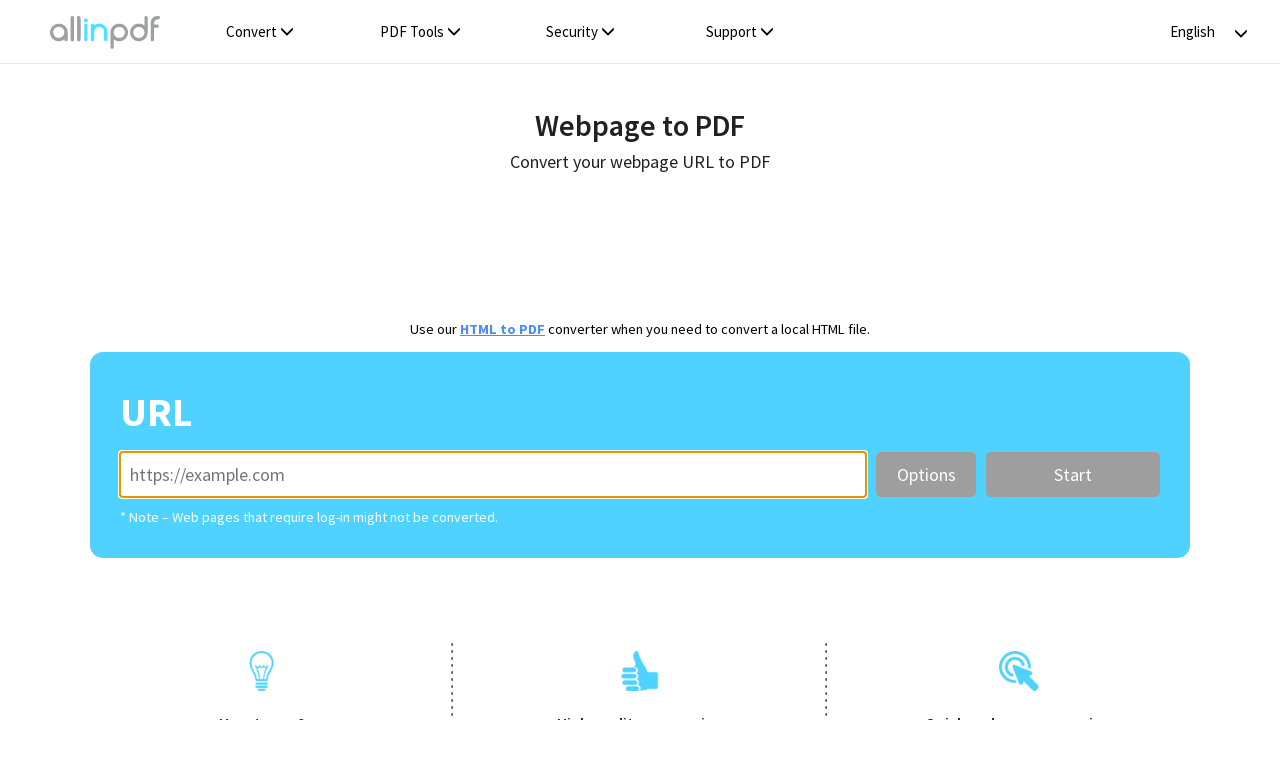

--- FILE ---
content_type: text/html; charset=utf-8
request_url: https://allinpdf.com/url-to-pdf
body_size: 7180
content:

<!DOCTYPE html>
<html id="CurrentLang" xmlns="http://www.w3.org/1999/xhtml" lang="en">
<head><meta http-equiv="Content-Type" content="text/html; charset=utf-8" /><meta name="viewport" content="user-scalable=yes, initial-scale=1.0, maximum-scale=5.0, minimum-scale=1.0, width=device-width" /><title>
	URL to PDF - Convert URL to PDF Online Free
</title><meta name="description" content="Convert webpage to PDF for free with online URL to PDF converter. Save the URL as PDF with high quality. No registration or installation is needed." /><link rel="preconnect" href="https://cdn.queuestorage.com" crossorigin="anonymous" /><link rel="preconnect" href="https://ajax.googleapis.com" crossorigin="anonymous" /><link rel="preconnect" href="https://fonts.googleapis.com" crossorigin="anonymous" /><link rel="preconnect" href="https://fonts.gstatic.com" crossorigin="anonymous" /><link rel="preconnect" href="https://pagead2.googlesyndication.com" crossorigin="anonymous" /><link rel="preconnect" href="https://www.googletagmanager.com" crossorigin="anonymous" /><link id="CurrentStyleSheet" type="text/css" rel="stylesheet" href="https://cdn.queuestorage.com/css/default-min.css?ver=1.0.1.3" /><link id="CurrentFont" type="text/css" rel="stylesheet" href="https://cdn.queuestorage.com/css/fonts.css?ver=1.0.1.15" /><link rel="apple-touch-icon" href="https://cdn.queuestorage.com/images/apple-icon.png" /><link rel="icon" type="image/png" sizes="32x32" href="https://cdn.queuestorage.com/images/favicon-32x32.png" /><link rel="icon" type="image/png" sizes="96x96" href="https://cdn.queuestorage.com/images/favicon-96x96.png" />
    <script src="https://ajax.googleapis.com/ajax/libs/jquery/3.3.1/jquery.min.js"></script><script async src="https://pagead2.googlesyndication.com/pagead/js/adsbygoogle.js"></script>
    <link href="https://fonts.googleapis.com/css?family=Source+Sans+Pro:300,400,600,700" rel="stylesheet" type="text/css" /><meta name="msvalidate.01" content="2C70FC85AD3019728C9A88F39C59CC39" /><meta name="yandex-verification" content="45db80a1125f931d" />

<script type='text/javascript' defer src='https://cdn.queuestorage.com/js/common.js?ver=1.5'></script>
<link rel="shortcut icon" href="https://cdn.queuestorage.com/images/favicon.png" />
<link rel="canonical" href="https://allinpdf.com/url-to-pdf" />
<meta http-equiv="X-UA-Compatible" content="IE=edge" />
<meta name="subject" content="URL to PDF - Convert URL to PDF Online Free" />
<meta property="og:title" content="URL to PDF - Convert URL to PDF Online Free" />
<meta property="og:type" content="website" />
<meta property="og:url" content="https://allinpdf.com/url-to-pdf" />
<meta property="og:site_name" content="URL to PDF - Convert URL to PDF Online Free" />
<meta property="og:description" content="Convert webpage to PDF for free with online URL to PDF converter. Save the URL as PDF with high quality. No registration or installation is needed." />
<meta property="og:image" content="https://allinpdf.com/images/allinpdf_log.png" />
<meta itemprop="name" content="URL to PDF - Convert URL to PDF Online Free" />
<meta itemprop="description" content="Convert webpage to PDF for free with online URL to PDF converter. Save the URL as PDF with high quality. No registration or installation is needed." />
<meta itemprop="image" content="https://allinpdf.com/images/allinpdf_log.png" />
<meta itemprop="thumbnailUrl" content="https://allinpdf.com/images/allinpdf_log.png" />
<meta itemprop="url" content="https://allinpdf.com/url-to-pdf" />
<meta itemprop="publisher" content="allinpdf.com" />
<meta itemprop="inLanguage" content="en" />
<meta itemprop="datePublished" content="2023-11-18" />
<meta http-equiv="content-language" content="en" />
<meta name="author" content="allinpdf.com" />
<meta name="classification" content="Online PDF Tools" />
<meta name="author-date(date)" content="2023-11-18" />
<meta name="wmail-verification" content="eaf298f61a053a7d2d45cc2945683f8f" />
</head>
<body>
    <form method="post" action="./url-to-pdf" id="form1">
<div class="aspNetHidden">
<input type="hidden" name="__EVENTTARGET" id="__EVENTTARGET" value="" />
<input type="hidden" name="__EVENTARGUMENT" id="__EVENTARGUMENT" value="" />
<input type="hidden" name="__LASTFOCUS" id="__LASTFOCUS" value="" />
<input type="hidden" name="__VIEWSTATE" id="__VIEWSTATE" value="y/9Euv85Sigr3cCCHTjkwSRuDCBGJ26Z34C4mRFB6vbJjLesc2QER0gzcKzkftYv+lcbfjo8Iml6WbZTByEzTu2QaxqgBpVUCoduBJTc1IDSC/ZLN1vFUiCVuyj3mkONPupogOM+8wXPWhuEdrue6xI5rpPIis6n5HGG1Ogccw1Qjvf/8R3EE6G9O5Gq2HpW2t+U/ke0hMNKk3MqvMcHfgRiakSiIvre9UI6C6DjiETocOI4QizBHwwYZG7rf5SzTr5KDKR3gcN2f3sYpdLsHk9PT+7jKbY2W3282508qNb9sL2LqeKvZuNlkN0eZYPVIF3akUP776koiJiA9/NVHfgi5nWGkoFt3VXb3lF8B8rnxOyONrk5K28Ps+C3SpxsxrAIKoLCQ7gKkI2+4QCSQ/64gQJ06IZApvojsK3oV3C9fI5u1jVej72KzfB0G5SIk9FANDaO/ScoUe+U+dY5MonGiQCErqiFdOZDv07ixVQ0n5ViiGK9kC1l7+wO6bBaIiJwvA7cVLCI+0KxRTD1yfvfVKGVsrolRfc77v56JTI/g0yvoZTNOyYW26Es7RSZ7t8da1sPhbqFZuKBwsDUuRX+DXtr0yoB+kR5bm6TUfo=" />
</div>

<script type="text/javascript">
//<![CDATA[
var theForm = document.forms['form1'];
if (!theForm) {
    theForm = document.form1;
}
function __doPostBack(eventTarget, eventArgument) {
    if (!theForm.onsubmit || (theForm.onsubmit() != false)) {
        theForm.__EVENTTARGET.value = eventTarget;
        theForm.__EVENTARGUMENT.value = eventArgument;
        theForm.submit();
    }
}
//]]>
</script>


<div class="aspNetHidden">

	<input type="hidden" name="__VIEWSTATEGENERATOR" id="__VIEWSTATEGENERATOR" value="867C6A5D" />
	<input type="hidden" name="__EVENTVALIDATION" id="__EVENTVALIDATION" value="zrLpHCFtOBouWwaqVaiHDiNmuZ6vd3Vko0j7qxXem+FMUEbI5MSpL8PUJ3WbcGkfJ8L00Zua4CM/vaQ2mD64YphNs1QhCB0y+ed2D8K0HoLI9fiJEyovNP1PwdRdRGZ/KE70D5QnqD33SwUfhK3ZdlzQ4/rtz88wD2tTnDwgEWwXqWiTom1Q+3I/1QCzwBZ3O2Img+4sA/xMH5+jROg982lZWtQyJPtl/Vx6z1DY71LmAoAVnmC3jLmtJbYvlU1R/8wdk3FstI34GaLx35uWw7oFEjU6SY4NccK5P4ONQ54FmCmYX6X/jOoXaap3ZMCbwjxUprtUgx1PY+ZlUYzWUBisJIJ5XNZ7JcmZ4rUfqN/kNNhiu0z1EBMRS6CgOF8MMOLtyhICz0gqJX43JBCIjg==" />
</div><div>
    <div id="wrap">
        
<div id="header">
    <input id="nav-toggle" type="checkbox" value="1"><div class="header_wrap"><a href="/intro" class="logo"><img src="https://cdn.queuestorage.com/images/logo.svg" alt="Allinpdf Logo" height="45" width="150" /></a>
        <label class="nav-toggle-icon" for="nav-toggle"></label>
        <ul id="nav"><li><h6>Convert <span class="glyphicon glyphicon-menu-down"></span></h6><div class="nav1"><ul><li><a href="/pdf-reader">PDF Reader</a></li><li><a href="/doc-viewer">Document Viewer</a></li><li><a href="/dwg-viewer">DWG Viewer</a></li><li><a href="/url-to-pdf">Webpage to PDF</a></li><li><a href="/pdf-converter">PDF Converter</a></li><li><a href="/word-to-pdf">Word to PDF</a></li><li><a href="/pdf-to-word">PDF to Word</a></li><li><a href="/ppt-to-pdf">PPT to PDF</a></li><li><a href="/pdf-to-ppt">PDF to PPT</a></li><li><a href="/excel-to-pdf">Excel to PDF</a></li><li><a href="/hwp-to-pdf">HWP to PDF</a></li><li><a href="/image-converter">Image Converter</a></li><li><a href="/jpg-to-pdf">JPG to PDF</a></li><li><a href="/pdf-to-jpg">PDF to JPG</a></li><li><a href="/png-to-pdf">PNG to PDF</a></li><li><a href="/gif-to-pdf">GIF to PDF</a></li><li><a href="/tiff-to-pdf">TIFF to PDF</a></li><li><a href="/bmp-to-pdf">BMP to PDF</a></li><li><a href="/ai-to-pdf">AI to PDF</a></li><li><a href="/dwg-to-pdf">DWG to PDF</a></li><li><a href="/xps-to-pdf">XPS to PDF</a></li><li><a href="/html-to-pdf">HTML to PDF</a></li><li><a href="/djvu-to-pdf">DJVU to PDF</a></li></ul></div></li><li><h6>PDF Tools <span class="glyphicon glyphicon-menu-down"></span></h6><div class="nav2"><ul><li><a href="/merge-pdf">Merge PDF</a></li><li><a href="/split-pdf">Split PDF</a></li><li><a href="/rotate-pdf">Rotate PDF</a></li><li><a href="/compress-pdf">Compress PDF</a></li></ul></div></li><li><h6>Security <span class="glyphicon glyphicon-menu-down"></span></h6><div class="nav3"><ul><li><a href="/unlock-pdf">Unlock PDF</a></li><li><a href="/protect-pdf">Protect PDF</a></li></ul></div></li><li><h6>Support <span class="glyphicon glyphicon-menu-down"></span></h6><div class="nav4"><ul><li><a href="/support/support">Support</a></li><li><a href="/support/contact">Contact us</a></li><li><a href="/support/donation">Donation</a></li></ul></div></li></ul>
        <p class="lang"><select name="ctl00$ContentPlaceHolder1$menu$lang$Languge_Selector" onchange="javascript:setTimeout(&#39;__doPostBack(\&#39;ctl00$ContentPlaceHolder1$menu$lang$Languge_Selector\&#39;,\&#39;\&#39;)&#39;, 0)" id="ContentPlaceHolder1_menu_lang_Languge_Selector">
	<option selected="selected" value="en">English</option>
	<option value="de">Deutsch</option>
	<option value="fr">Fran&#231;ais</option>
	<option value="es">espa&#241;ol</option>
	<option value="ru">Русский</option>
	<option value="ko">한국어</option>
	<option value="ja">日本語</option>
	<option value="zh">简体中文</option>

</select></p>
    </div>
</div>
        <div id="container">
            <h1 class="sub_tit">Webpage to PDF</h1><h2 class="sub_stit">Convert your webpage URL to PDF</h2>
            <div class="ad_wrap">


    <!-- Main Responsive -->


    <ins class="adsbygoogle"
        style="display: inline-block;min-width:400px;max-width:970px;width:100%;height:90px"
        data-ad-client="ca-pub-6379047670856821"
        data-ad-slot="9313848791"></ins>    
    <script>
        (adsbygoogle = window.adsbygoogle || []).push({});
    </script>
</div>
            <div style="text-align: center"><p class="pt30">Use our <a style="color: #4a8cfb; font-weight: bold; text-decoration: underline;" href="https://webtopdf.com/html-to-pdf">HTML to PDF</a> converter when you need to convert a local HTML file.</p></div>
            <!-- Notice -->
            <div id="info_pan" class="pdf_wrap bg_blue" style="padding: 15px 15px 15px 15px; display: none">
                <div class="unlock_text" style="text-align: center; width: 30%; padding: 0px 0px 0px 0px;"><span class="icon_Info_White"></span></div>
                <div class="unlock_con" style="text-align: left;"><h3 style="color: #000000;">Notice</h3><h5 id="MsgPanel" style="color: #727272; text-align: left"></h5><input type="submit" name="ctl00$ContentPlaceHolder1$m_btnStartOver" value="" id="ContentPlaceHolder1_m_btnStartOver" class="btn_info_gray" style="color:White;background-color:#898989;border-style:None;width:170px;" /></div>
            </div>
            <!-- Notice -->
            <div id="limited_pan" class="pdf_wrap bg_blue" style="padding: 15px 15px 15px 15px; display: none">
                <div class="unlock_text" style="text-align: center; width: 30%; padding: 0px 0px 0px 0px;"><span class="icon_Limited_Wait"></span><h4>The service is available in</h4><h3 id="remainTime"></h3></div>
                <div class="unlock_con" style="text-align: left;"><h3 style="color: #000000;">Notice</h3><h5 style="color: #727272; text-align: left">Please understand that Allinpdf set a use limit to 60 times within an hour per user, in order to ensure stable services for massive general users and to prevent its resources from being dominated by a few excessive users.<br/>This condition could be changed.</h5><input type="submit" name="ctl00$ContentPlaceHolder1$m_btnHelp" value="" id="ContentPlaceHolder1_m_btnHelp" class="btn_info_gray" style="color:White;background-color:#898989;border-style:None;width:170px;" /></div>
            </div>

            <div id="url_pan" class="pdf_wrap bg_blue tal">
                <h3>URL</h3>
                <ul class="url_con">
                    <li><div onkeypress="javascript:return WebForm_FireDefaultButton(event, &#39;ContentPlaceHolder1_btnTemp&#39;)">
	<input name="ctl00$ContentPlaceHolder1$m_LableUrl" type="text" id="ContentPlaceHolder1_m_LableUrl" placeholder="https://example.com" /><input type="submit" name="ctl00$ContentPlaceHolder1$btnTemp" value="" onclick="return m_btnStartUrlConvert_clientClick();" id="ContentPlaceHolder1_btnTemp" style="display: none" />
</div></li>
                    <li style="padding-left: 10px"><button class="btn_gray_options" onclick="location.href='https://webtopdf.com'" type="button" id="options">Options</button></li><li><input type="submit" name="ctl00$ContentPlaceHolder1$m_btnStartUrlConvert" value="Start" onclick="return m_btnStartUrlConvert_clientClick();" id="ContentPlaceHolder1_m_btnStartUrlConvert" class="btn_gray" style="border-style:None;" /></li>
                </ul>                
                <div class="url_txt"><p class="url_notice">* Note – Web pages that require log-in might not be converted.</p></div>
            </div>
            
            <script type="text/javascript">
                jQuery(window).on('load', function () {
                    document.getElementById('ContentPlaceHolder1_m_btnStartUrlConvert').value = "Start";                    
                    document.getElementById('ContentPlaceHolder1_m_btnHelp').value = "Help";
                    document.getElementById('ContentPlaceHolder1_m_btnStartOver').value = "Start over";
                    $('#url_pan').show();
                    $('#info_pan').hide();
                });
                $(document).ready(function () { document.getElementById('ContentPlaceHolder1_m_LableUrl').focus(); })
                function m_btnStartUrlConvert_clientClick() {
                    var strUrl = document.getElementById('ContentPlaceHolder1_m_LableUrl').value;
                    strUrl = strUrl.toUpperCase();
                    var n = strUrl.indexOf("HTTP");

                    if (-1 == n) {
                        $('#url_pan').hide();
                        document.getElementById("MsgPanel").innerHTML = "The URL you entered is not supported.<br/>Please make sure the URL is in normal and try it again.";
                        $('#info_pan').show();
                        return false;
                    }
                    else {
                        return true;
                    }
                }
            </script>
            
<ul class="guide_wrap gp1">
    <li class="g1"><h3><span class="icon icon_blue7"></span>How to use?</h3><dl><dd>Allinpdf will convert the web page to the file format you choose once you type the URL in the input box
above and choose the file format to be convereted to. You can download the converted file.</dd></dl></li>
    <li class="g2"><h3><span class="icon icon_blue8"></span>High quality conversion</h3><dl><dd>Our service can convert any webpage URL to the perfect PDF format while keeping it intact. Are there any online web page conversion services such as Allinpdf that offer such high conversion quality?</dd></dl></li>
    <li class="g3"><h3><span class="icon icon_blue9"></span>Quick and easy conversion</h3><dl><dd>It takes just a few clicks. You'll get the result within seconds in a normal Internet network condition.</dd></dl></li></ul>
<ul class="guide_line"><li class="gl1"><span></span></li><li class="gl2"><span></span></li><li class="gl3"><span></span></li></ul>
<ul class="guide_wrap gp2"><li class="g1"><h3><span class="icon icon_blue4"></span>Safe online conversion</h3><dl><dd>Uploaded files and data are automatically and immediately deleted after using the service.
Converted files are deleted automatically by the system in 30 minutes after conversion.
No one has access to the files, and it remains no trace of the work once deleted.
Allinpdf provides a secured service through SSL-based encrypted file transfer.</dd></dl></li><li class="g2"><h3><span class="icon icon_blue5"></span>Supporting all operating systems</h3><dl><dd>Allinpdf is a web application served through a web browser. Allinpdf supports all types of browsers, including IE, Chrome, Safari, FireFox and Opera. Allinpdf works for any operating system you use - Windows, Linux or iOS.</dd></dl></li><li class="g3"><h3><span class="icon icon_blue6"></span>Conserving your PC's resources</h3><dl><dd>You can use the free conversion service anywhere with an internet connection. The Allinpdf service works perfectly in the cloud. All conversions are done in the cloud itself, so you don't consume resources on your computer. No installation (e.g. ActiveX) is needed.</dd></dl></li></ul>
        </div>
    </div>
</div><div id="footer"><ul><li><a class="intro_footer_text" href="/support/help">Help</a></li><li><a class="intro_footer_text" href="/support/about">About</a></li><li><a class="intro_footer_text" rel="nofollow" href="https://medium.com/@Allinpdf">Blog</a></li><li class="last"><a class="intro_footer_text" href="/support/sitemap">Sitemap</a></li></ul><div class="address"><ul><li><a class="intro_footer_text" href="/kr/">© 2025 Allinpdf</a></li><li class="last"><a class="intro_footer_text">TeamCore Lab</a></li></ul></div></div>
<script src="/WebResource.axd?d=pynGkmcFUV13He1Qd6_TZIi-1Ohsv_UvTm5tIof6UWM1oU3oaBKuilHADzomsemELXA0gLCPaeM8uTQ7UhghHg2&amp;t=637322279740000000" type="text/javascript"></script>
</form>
    <script type="application/ld+json">{"@context": "http://schema.org","@type": "WebApplication","datePublished": "2023-11-18","url": "https://allinpdf.com/url-to-pdf","image":"https://allinpdf.com/icon.png","sameAs": ["https://plus.google.com/u/0/101880169357248465205", "https://www.youtube.com/channel/UCnIEX5FrQv3gHyOdSmFko7g"],"name": "URL to PDF - Convert URL to PDF Online Free","description": "","applicationCategory": "BusinessApplication","applicationSuite": "Allinpdf","operatingSystem": "All","offers":{"@type": "Offer","priceCurrency": "USD","price": "0.0"}}</script>
    <script async src="https://www.googletagmanager.com/gtag/js?id=G-C63SK2RYCT"></script><script>window.dataLayer = window.dataLayer || []; function gtag() { dataLayer.push(arguments); } gtag('js', new Date()); gtag('config', 'G-C63SK2RYCT');</script>
</body>
</html>

--- FILE ---
content_type: text/html; charset=utf-8
request_url: https://www.google.com/recaptcha/api2/aframe
body_size: 147
content:
<!DOCTYPE HTML><html><head><meta http-equiv="content-type" content="text/html; charset=UTF-8"></head><body><script nonce="S4Ixae71phVgt4Ko78xM_Q">/** Anti-fraud and anti-abuse applications only. See google.com/recaptcha */ try{var clients={'sodar':'https://pagead2.googlesyndication.com/pagead/sodar?'};window.addEventListener("message",function(a){try{if(a.source===window.parent){var b=JSON.parse(a.data);var c=clients[b['id']];if(c){var d=document.createElement('img');d.src=c+b['params']+'&rc='+(localStorage.getItem("rc::a")?sessionStorage.getItem("rc::b"):"");window.document.body.appendChild(d);sessionStorage.setItem("rc::e",parseInt(sessionStorage.getItem("rc::e")||0)+1);localStorage.setItem("rc::h",'1762074947123');}}}catch(b){}});window.parent.postMessage("_grecaptcha_ready", "*");}catch(b){}</script></body></html>

--- FILE ---
content_type: text/css
request_url: https://cdn.queuestorage.com/css/default-min.css?ver=1.0.1.3
body_size: 5503
content:
@charset "utf-8";body,h1,h2,h3,h4,h5,h6{margin:0;padding:0}#wrap,.lang{position:relative}#nav,body{-webkit-font-smoothing:antialiased}#nav h6,.lang select{font-weight:400;font-size:15px}#nav h6,.intro_txt,.viewer .header_wrap{text-align:center}#header,#nav div{left:0;background:#fff;width:100%}.file_select .first:after,.file_select .last:before{background:url('/images/icon_arrow.png') 50%/40% no-repeat}.icon,.unlock_con .icon{-moz-transform-origin:0 0}:lang(zh){font-family:"Source Sans Pro",Helvetica,Arial,"Microsoft Yahei","微软雅黑",STXihei,"华文细黑",sans-serif}:lang(ko){font-family:"Source Sans Pro",Helvetica,Arial,"Malgun Gothic","맑은 고딕",Dotum,sans-serif}:lang(ja){font-family:"Source Sans Pro",Helvetica,Arial,Meiryo,"MS PGothic","Hiragino Kaku Gothic Pro",Osaka,sans-serif}:lang(de),:lang(en),:lang(es),:lang(fr),:lang(ru){font-family:"Source Sans Pro",Helvetica,Arial,sans-serif}.lang:before,.nav-toggle-icon{font-family:'Glyphicons Halflings'}*,:after,:before{-webkit-box-sizing:border-box;-moz-box-sizing:border-box;box-sizing:border-box}body{overflow-x:hidden}a,body,button,dd,div,dl,dt,h1,h2,h3,h4,h5,h6,input,li,ol,p,select,span,td,textarea,th,ul{line-height:1.5;color:#000;font-style:normal;font-size:.9rem}dd,dl,dt,li,ol,p,ul{list-style:none;margin:0;padding:0}a{text-decoration:none}h3{font-size:33px}h4{font-size:21px}select{-webkit-appearance:none;-moz-appearance:none;appearance:none;border:0;padding:5px 20px 5px 5px;font-size:medium;font-weight:700}select::-ms-expand{display:none}.copur{color:#785be7}.bg_gray{background-color:#bfc2c2}.bg_blue,.inv19,.inv4,.inv5,.inv6,.inv7,.inv8{background-color:#4fd2ff}.bg_green,.inv13,.inv14,.inv15,.inv16{background-color:#86d203}.bg_light_gray{background-color:#cecfcf}.bg_dark_gray{background-color:#b5b7b6}.bg_purple{background-color:#6c51e3}.bg_orange{background-color:#ffad00}.pt10{padding-top:0!important}.pt20{padding-top:20px}.pt30{padding-top:30px}.pt50{padding-top:50px}.pb0{padding-bottom:0!important}.pb10{padding-bottom:10px!important}.p15{padding:15px!important}.p20{padding:20px!important}.tal{text-align:left!important}#wrap{width:100%;min-width:360px;margin:63px auto 0}#container{margin:0 auto;width:100%;max-width:1100px;padding:40px 0 60px}#header{position:fixed;top:0;border-bottom:1px solid #e7e7e7;z-index:100}.header_wrap{width:100%;max-width:1440px;padding:0 30px;margin:0 auto}#footer:after,.header_wrap:after,.intro_nav:after,.pdf_wrap_ex:after,pdf_wrap:after{display:block;clear:both;visibility:hidden;content:""}.lang{float:right;margin-top:16px}#footer li,#nav,#nav li,.logo{float:left}.lang:before{content:"\e259";display:block;position:absolute;top:6px;right:2px}.lang select{position:absolute;top:0;right:0;z-index:2;background:0 0}.file_select dt span,.intro_nav a{background-repeat:no-repeat;background-position:50%}.logo{display:block;padding-top:16px;padding-bottom:8px}#nav div,#nav-toggle,.viewer #nav,.viewer #nav div span,.viewer #nav h6,.viewer #nav h6 span,.viewer .lang,.viewer .nav{display:none}.logo img{height:33px}.nav-toggle-icon{display:none;background:#4fd2ff;border-radius:50%;width:50px;height:50px;cursor:pointer;color:#fff;font-size:24px;position:absolute;top:8px;left:15px}#nav div a,.intro_nav a,.pdf_wrap,.pdf_wrap_line,.viewer #nav div{position:relative}.nav-toggle-icon:after{width:100%;height:100%;line-height:50px}#nav{display:block}#nav h6{min-width:160px;cursor:pointer;line-height:63px;color:#000}#nav li.on div{display:block;border-top:1px solid #e9e9e9;padding:15px 0}#nav li.on .glyphicon:before{content:"\e260"}#nav li div li{padding:8px 0}#nav li:first-child div a:hover,#nav li:first-child.on h6,#nav li:first-child.on h6 span{color:#4fafff}#nav li:first-child div li{width:170px}#nav li:nth-child(2) div a:hover,#nav li:nth-child(2).on h6,#nav li:nth-child(2).on h6 span{color:#68a203}#nav li:nth-child(2) div li,#nav li:nth-child(3) div li,#nav li:nth-child(4) div li{padding:8px 20px}#nav li:nth-child(3) div a:hover,#nav li:nth-child(3).on h6,#nav li:nth-child(3).on h6 span{color:#6a5ce7}#nav li:nth-child(4) div a:hover,#nav li:nth-child(4).on h6,#nav li:nth-child(4).on h6 span{color:#f09300}#nav div{position:absolute;top:85%;box-shadow:0 5px 5px rgba(0,0,0,.1)}#nav div ul{width:100%;max-width:972px;margin:0 auto}#nav div a{display:inline-block;font-size:15px}#nav div a:hover:after{content:"";display:block;width:100%;height:2px;position:absolute;bottom:-3px;left:0}#nav li:first-child div a:hover:after{background:#4fafff}#nav li:nth-child(2) div a:hover:after{background:#68a203}#nav li:nth-child(3) div a:hover:after{background:#6a5ce7}#nav li:nth-child(4) div a:hover:after{background:#f09300}#nav .nav2 li:first-child{margin-left:140px}#nav .nav3 li:first-child{margin-left:310px}#nav .nav4 li:first-child{margin-left:500px}.viewer #header{padding:15px 20px 10px}.viewer .logo{float:none;padding:0}.viewer #nav div ul{max-width:97%}.viewer .nav-toggle-icon{display:block}.viewer .nav-toggle-icon:after{content:"\e236";display:block}.viewer #nav-toggle:checked+.header_wrap .nav-toggle-icon:after{content:"\e014"}.viewer #nav-toggle:checked+.header_wrap #nav{display:block;position:absolute;top:90%;left:0;width:100%;background:#fff;box-shadow:0 20px 34px -22px rgba(0,0,0,.7)}.viewer #nav li{float:none}.viewer #nav div{display:block;box-shadow:none}.viewer #nav div li{display:block;padding:10px;border-top:1px solid #ddd}.viewer #nav div a{text-align:left;font-size:16px}.viewer #nav .nav1 li:first-child{margin-left:0;border-top:0}.down_con a:first-child,.msg_con a:first-child,.msg_con_ex a:first-child,.viewer #nav .nav2 li:first-child,.viewer #nav .nav3 li:first-child,.viewer #nav .nav4 li:first-child{margin-left:0}#footer{font-weight:700;padding:30px 0;width:100%;max-width:596px;margin:0 auto}#footer li:after{content:"|";color:#4fd2ff;padding:0 15px}#footer .last:after{content:"";padding:0}.address{float:right}.intro_txt{font-size:19px;font-weight:300;color:#212121}.intro_footer_text,.intro_stit{font-weight:400;text-align:center}.intro_tit{font-size:55px;text-align:center}.intro_stit{font-size:30px}.intro_footer_text{font-size:16px;color:#585858}.intro_nav{padding:40px 0 80px;text-align:center}.intro_nav a{display:inline-block;width:150px;height:150px;border-radius:50%;overflow:hidden;background-size:55%;-webkit-transform:scale(.95);-moz-transform:scale(.95);-ms-transform:scale(.95);-o-transform:scale(.95);-webkit-transition-duration:.5s;-moz-transition-duration:.5s;-ms-transition-duration:.5s;-o-transition-duration:.5s}.intro_nav a:hover{-webkit-transform:scale(1);-moz-transform:scale(1);-ms-transform:scale(1);-o-transform:scale(1)}.intro_nav h2{display:block;color:#fff;font-size:15px;font-weight:700;text-align:center;line-height:1.2}.intro_nav .nicon{display:block;width:50px;height:50px;margin:30px auto 5px;background-size:100%}.inv1,.inv2,.inv3{background-color:#4fbcff}.inv1 .nicon{background-image:url('https://cdn.queuestorage.com/images/icon_1.png')}.inv2 .nicon{background-image:url('https://cdn.queuestorage.com/images/icon_2.png')}.inv3 .nicon{background-image:url('https://cdn.queuestorage.com/images/icon_3.png')}.inv4 .nicon{background-image:url('https://cdn.queuestorage.com/images/icon_4.png')}.inv5 .nicon{background-image:url('https://cdn.queuestorage.com/images/icon_5.png')}.inv6 .nicon{background-image:url('https://cdn.queuestorage.com/images/icon_6.png')}.inv7 .nicon{background-image:url('https://cdn.queuestorage.com/images/icon_7.png')}.inv8 .nicon{background-image:url('https://cdn.queuestorage.com/images/icon_8.png')}.inv10,.inv11,.inv12,.inv9{background-color:#00d2d0}.inv9 .nicon{background-image:url('https://cdn.queuestorage.com/images/icon_9.png')}.inv10 .nicon{background-image:url('https://cdn.queuestorage.com/images/icon_10.png')}.inv11 .nicon{background-image:url('https://cdn.queuestorage.com/images/icon_11.png')}.inv12 .nicon{background-image:url('https://cdn.queuestorage.com/images/icon_12.png')}.inv13 .nicon{background-image:url('https://cdn.queuestorage.com/images/icon_13.png')}.inv14 .nicon{background-image:url('https://cdn.queuestorage.com/images/icon_14.png')}.inv15 .nicon{background-image:url('https://cdn.queuestorage.com/images/icon_15.png')}.inv16 .nicon{background-image:url('https://cdn.queuestorage.com/images/icon_16.png')}.inv17,.inv18{background-color:#785ce7}.inv17 .nicon{background-image:url('https://cdn.queuestorage.com/images/icon_17.png')}.inv18 .nicon{background-image:url('https://cdn.queuestorage.com/images/icon_18.png')}.inv19 .nicon{background-image:url('https://cdn.queuestorage.com/images/icon_19.png')}.sub_tit{font-size:30px;color:#212121;font-weight:600;text-align:center}.sub_stit{padding-bottom:24px;color:#212121;font-weight:400;font-size:18px;text-align:center}.rating{padding-bottom:20px;text-align:center}.sub_black_tit{font-size:30px;color:#212121;font-weight:600}.sub_black_stit{font-weight:600;color:#212121;font-size:18px}.sub_white_stit{padding-bottom:10px;color:#fff;font-weight:700;font-size:18px;text-align:left}.sub_black_main_text{padding:10px 0 0;color:#212121;font-weight:400;font-size:16px}.ad_wrap{display:flex;overflow:visible;-webkit-box-pack:center;justify-content:center}.down_con_ad,.file_select dt span,.sortable.grid,.view_tit,.view_tit span{overflow:hidden}.pdf_wrap{margin:12px 0 85px;border-radius:13px;padding:30px;text-align:center}.pdf_wrap_line{border:3px dotted #fff;border-radius:10px;padding:50px 20px}.pdf_green_wrap_line{border:3px dotted #86d203;border-radius:10px;padding:20px;position:relative}.pdf_wrap span,.pdf_wrap_ex span{display:inline-block;margin:0 auto}.guide_line li,.guide_wrap li{display:table-cell}.pdf_wrap h3{color:#fff;font-weight:700;font-size:40px}.guide_wrap dd,.guide_wrap dt,.guide_wrap h3,.guide_wrap h4{font-size:16px;-webkit-font-smoothing:antialiased;margin:0;text-align:center}.pdf_wrap h4,.pdf_wrap_ex h3,.pdf_wrap_ex h4,.unlock_text p label,.url_notice{color:#fff}.file_add{position:absolute;bottom:25px;right:30px;color:#fff;font-weight:600;font-size:19px}.file_add img{width:30px;vertical-align:-9px}.btn_gray,.btn_info_gray{background:#9e9e9f;color:#fff;display:inline-block;padding:8px;min-width:20%;border-radius:20px;font-size:24px}.btn_gray_options{background:#9e9e9f;height:45px;color:#fff;display:block;padding:0 10px;border-radius:5px;font-size:18px;border-style:none;min-width:100px}.btn_green{background:#86d203;color:#fff;display:inline-block;padding:4px;min-width:20%;border-radius:7px;font-size:20px;float:inherit}.guide_line,.guide_wrap,.view_btn{display:table;width:100%}.pdf_wrap_ex{margin:24px 0 50px;border-radius:9px;padding:30px;text-align:center;position:relative;border:1px solid #86d203}.pdf_wrap_ex_line{border:3px dotted #fff;border-radius:10px;padding:20px;position:relative}.guide_wrap.gp1 li{padding-bottom:15px}.guide_wrap.gp2 li{padding-top:15px}.guide_wrap li{vertical-align:top;background:url('https://cdn.queuestorage.com/images/dot_line2.png') right top repeat-y}.guide_wrap .g1{width:33%;padding-right:20px}.guide_wrap .g2{width:34%;padding:0 20px}.guide_wrap .g3{width:33%;border-right:0;padding-left:20px;background:0 0}.guide_wrap dt,.guide_wrap h3{color:#212121;font-weight:600}.guide_wrap dd,.guide_wrap h4{padding-top:12px;font-weight:400;color:#585858;max-width:100%}.guide_line{padding:10px 0}.guide_line .gl1{width:33%;padding-right:18px}.guide_line .gl2{width:34%;padding:0 18px 0 15px}.guide_line .gl3{width:33%;padding-left:15px}.guide_line span{display:block;background:url('https://cdn.queuestorage.com/images/dot_line1.png') left bottom repeat-x;height:3px}.view_tit{background:#b4b5b5;color:#fff;margin-top:15px;text-align:center;padding:5px}.view_tit span{display:inline-block;vertical-align:middle;white-space:nowrap;text-overflow:ellipsis;max-width:90%}.view_tit span+span{color:#fff;margin-left:10px}.view_btn{position:relative;padding:5px 0;border-bottom:1px solid #717171;box-sizing:border-box}.down_con,.down_con_ad,.view_btn li{display:table-cell}.view_btn li{vertical-align:top;text-align:center;font-size:12px;padding:0 5px;white-space:nowrap}.file_cate li,.file_select dd,.file_select dt{display:inline-block;vertical-align:top}.view_btn li:first-child{border-right:1px solid #717171;padding-right:10px}.view_btn li:nth-child(2){padding-left:10px}.view_btn li:nth-child(6){padding-right:10px}.view_btn li:nth-child(7){border-left:1px solid #717171;padding-left:10px}.view_btn .glyphicon{display:block;border-radius:50%;width:45px;height:45px;background:#4fd2ff;color:#fff;font-size:22px;line-height:45px;margin:0 auto 3px}.view_btn .blank{width:100%}.view_page{min-height:300px;background:#f3f3f3}.loading_wrap{width:100%;background:#fff;text-align:left;margin-top:15px;position:relative;height:15px}.file_select dt span,.loading_bar{height:100%;top:0;position:absolute;left:0}.loading_bar{background-color:#9e9e9f}.file_select{padding:10px 0 15px}.file_select dt{border-radius:50%;background-color:#fff;width:90px;height:90px;position:relative}.file_select dt span{display:block;width:100%;background-size:70%;font-size:12px;font-weight:700}.file_select .first span{background-image:url('/images/icon_file_blue.png');text-indent:-10000px}.file_select .last span,.file_select .second span{background-image:url('/images/icon_file.png');padding-top:43px}.file_select .first:after{display:block;width:90px;height:90px;content:"";margin-left:70px}.file_select .last:before{display:block;width:90px;height:90px;content:"";margin-left:-75px}.file_select .second span{text-indent:0}.file_select dd{margin:0 55px;background:#fff;border-radius:35px;padding:13px 25px}.file_cate li{padding:0 10px 20px;position:relative}.btn_area li img,.type2 .unlock_con li,.unlock_con h4 span{vertical-align:middle}.file_cate li input{position:absolute;bottom:0;left:50%;margin-left:-6px}.file_cate label{border-radius:50%;width:50px;height:50px;display:block;color:#fff;font-size:14px;font-weight:700;line-height:50px;background-color:#bfc2c2}.file_cate input[type=radio]:checked+label{background:#4fd2ff}.file_cate li:first-child{border-right:1px solid #e7e7e7;padding-right:20px;margin-right:10px}.file_cate li:first-child input{margin-left:-11px}.down_wrap{padding:0;border-radius:0}.down_wrap h4{font-weight:400;padding-bottom:15px}.down_con{border-radius:15px;padding:30px 30px 95px;position:relative;text-align:left;width:100%}.down_con a,.msg_con a,.msg_con_ex a{display:inline-block;vertical-align:middle;position:relative;margin-left:10px}.down_con div,.msg_con div,.msg_con_ex div{position:absolute;bottom:30px;left:30px}.down_con_ad{width:336px;height:280px;vertical-align:top;padding-left:20px}.btn_bar,.down_start{height:65px;border-radius:10px}.btn_bar{background:#fff;padding:5px 15px}.btn_bar span{background:#9e9e9f;color:#fff;border-radius:50%;padding:7px;position:absolute;top:7px;left:15px}.btn_bar p{color:#999;font-size:13px;padding-top:5px}.down_start{color:#fff;text-align:center;line-height:65px;background:#9e9e9f;padding:0 10px;font-size:20px}.msg_con,.msg_con_ex{border-radius:15px;padding:30px;text-align:center;position:relative}.down_add{display:block;width:336px;height:280px;background:#fff}.btn_bar h5{padding:2px 0 0 40px;font-size:18px}.msg_con{width:100%;display:block}.msg_con_ex{width:100%}.url_con{margin-top:10px;display:table;width:100%}.unlock_con,.unlock_text,.url_con li{display:table-cell;vertical-align:top}.url_con a,.url_con input{width:100%;display:block;padding:0 10px;height:45px;font-size:18px}.url_con li:first-child{width:80%}.url_con li:last-child{width:19%;padding-left:1%}.url_con input{border-radius:5px;border:none}.url_con a{border-radius:5px;background:#939494;color:#fff;text-align:center;line-height:45px}.url_txt{color:#fff;padding-top:10px}.unlock_con,.unlock_text{position:relative}.unlock_text{width:60%;text-align:left;color:#fff;padding:0 30px 55px 0}.unlock_text p{position:absolute;bottom:0;font-size:16px;padding-right:20px}.unlock_con{width:40%;background:#fff;border-radius:5px;padding:20px}.unlock_btn,.unlock_btn_disable,.unlock_con input{padding:5px 10px;font-size:18px;text-align:center}.unlock_con .icon{width:100px;height:100px;zoom:0.3;-moz-transform:scale(.3)}.unlock_con h4 span{font-size:18px;color:#6c51e3}.unlock_con input{border-radius:5px;border:1px solid #aaa;margin-top:20px}.unlock_btn,.unlock_btn_disable{display:block;width:100%;border-radius:5px;background:#bebfc0;color:#fff;position:relative;margin-top:10px}.unlock_btn.on,.unlock_btn:active{background:#6c51e3}.unlock_btn span{margin-left:10px;color:#fff}.type2 .unlock_text{width:40%}.type2 .unlock_con{width:60%}.type2 .unlock_con h4{padding-bottom:10px}.type2 .unlock_con ul{display:table;width:100%;margin-top:10px}.type2 .unlock_con li{display:table-cell;width:60%;text-align:left;font-size:16px}.type2 .unlock_con li:last-child{padding-left:20px;width:40%}.type2 .unlock_con input{margin:0}.type2 .unlock_con input[type=checkbox]{width:auto;margin-right:5px;vertical-align:-1px}.icon{display:block;margin:20px auto 50px;zoom:0.65;-moz-transform:scale(.65)}.icon_blue1,.icon_blue10,.icon_blue11,.icon_blue2,.icon_blue3,.icon_blue4,.icon_blue5,.icon_blue6,.icon_blue7,.icon_blue8,.icon_blue9,.icon_green1,.icon_green2,.icon_green3,.icon_green4,.icon_green5,.icon_green6,.icon_purple1,.icon_purple2,.icon_purple3,.icon_purple4,.icon_purple5,.icon_purple6,.icon_purple7,.icon_purple8{zoom:0.4;width:100px;height:100px}.icon_blue1{background:url('https://cdn.queuestorage.com/images/start_page_sprites.png') -10px -226px}.icon_blue2{background:url('https://cdn.queuestorage.com/images/start_page_sprites.png') -130px -226px}.icon_blue3{background:url('https://cdn.queuestorage.com/images/start_page_sprites.png') -346px -10px}.icon_blue4{background:url('https://cdn.queuestorage.com/images/start_page_sprites.png') -346px -130px}.icon_blue5{background:url('https://cdn.queuestorage.com/images/start_page_sprites.png') -10px -346px}.icon_blue6{background:url('https://cdn.queuestorage.com/images/start_page_sprites.png') -130px -346px}.icon_blue7{background:url('https://cdn.queuestorage.com/images/start_page_sprites.png') -250px -346px}.icon_blue8{background:url('https://cdn.queuestorage.com/images/start_page_sprites.png') -466px -10px}.icon_blue9{background:url('https://cdn.queuestorage.com/images/start_page_sprites.png') -466px -130px}.icon_blue10{background:url('https://cdn.queuestorage.com/images/start_page_sprites.png') -466px -250px}.icon_blue11{background:url('https://cdn.queuestorage.com/images/start_page_sprites.png') -10px -466px}.icon_green1{background:url('https://cdn.queuestorage.com/images/start_page_sprites.png') -250px -466px}.icon_green2{background:url('https://cdn.queuestorage.com/images/start_page_sprites.png') -370px -466px}.icon_green3{background:url('https://cdn.queuestorage.com/images/start_page_sprites.png') -586px -10px}.icon_green4{background:url('https://cdn.queuestorage.com/images/start_page_sprites.png') -586px -130px}.icon_green5{background:url('https://cdn.queuestorage.com/images/start_page_sprites.png') -586px -250px}.icon_green6{background:url('https://cdn.queuestorage.com/images/start_page_sprites.png') -586px -370px}.icon_purple1{background:url('https://cdn.queuestorage.com/images/start_page_sprites.png') -10px -586px}.icon_purple2{background:url('https://cdn.queuestorage.com/images/start_page_sprites.png') -130px -586px}.icon_purple3{background:url('https://cdn.queuestorage.com/images/start_page_sprites.png') -250px -586px}.icon_purple4{background:url('https://cdn.queuestorage.com/images/start_page_sprites.png') -370px -586px}.icon_purple5{background:url('https://cdn.queuestorage.com/images/start_page_sprites.png') -490px -586px}.icon_purple6{background:url('https://cdn.queuestorage.com/images/start_page_sprites.png') -706px -10px}.icon_purple7{background:url('https://cdn.queuestorage.com/images/start_page_sprites.png') -706px -130px}.icon_purple8{background:url('https://cdn.queuestorage.com/images/start_page_sprites.png') -706px -250px}.icon_white1{width:100px;height:100px;background:url('https://cdn.queuestorage.com/images/start_page_sprites.png') -226px -10px}.icon_white2{width:100px;height:100px;background:url('https://cdn.queuestorage.com/images/start_page_sprites.png') -130px -466px}.icon_file_add{width:30px;height:30px;background:url('https://cdn.queuestorage.com/images/start_page_sprites.png') -706px -490px;vertical-align:-9px}.icon_Info_White{width:196px;height:196px;background:url('https://cdn.queuestorage.com/images/start_page_sprites.png') -10px -10px}.icon_Limited_Wait{width:100px;height:100px;background:url('https://cdn.queuestorage.com/images/start_page_sprites.png') -706px -370px}.icon_gray1{background-image:url('/images/icon_file_gray.png')}.icon_doc{background-image:url('/images/icon_file_blue.png')}.second-ad-notice{padding-top:9px;font-size:13px}@media (max-width:1170px){body{margin:0}}@media (max-width:1130px){#header,#nav div{padding:0 20px}.lang{right:20px}#nav h6{min-width:130px}#footer{padding:30px 20px}#container{padding:40px 0 70px}.header_wrap{padding:0}}@media (max-width:1024px){#nav div a{font-size:.9rem}#nav .nav4 li:first-child{margin-left:420px}.down_con_ad{padding:0;display:none}.down_con{display:block;text-align:center;padding:30px}.down_con div{position:relative;left:auto;bottom:auto}}@media (max-width:860px){.file_select .first::after,.file_select .last::before{display:none}.file_select dd{margin:0}.file_add{position:relative;bottom:auto;right:auto;padding-top:5px;display:inline-block}}@media (max-width:800px){#footer li,.address{float:none}#container{padding:30px 0}.intro_tit{font-size:32px;line-height:1.2em;word-spacing:1px;letter-spacing:.9px;color:#000}.intro_stit{font-size:18px;padding-top:10px}.intro_nav{padding:20px 0 30px}#footer{text-align:center}#footer li{display:inline-block}}@media (max-width:768px){#nav li,.logo{float:none}#nav div,#nav li,.unlock_text p{position:relative}#header{padding:15px 20px 10px}#nav,#nav div a:hover:after,#nav div span,.file_select .first::after,.file_select .last::before,.lang,.nav{display:none}.header_wrap{text-align:center}.logo{padding:0}.nav-toggle-icon{display:block}.nav-toggle-icon:after{content:"\e236";display:block}#nav-toggle:checked+.header_wrap .nav-toggle-icon:after{content:"\e014"}#nav-toggle:checked+.header_wrap #nav{display:block;position:absolute;top:90%;left:0;width:100%;background:#fff;box-shadow:0 20px 34px -22px rgba(0,0,0,.7)}#nav h6{height:auto;padding:8px 20px;line-height:normal;text-align:left;border-top:1px solid #ddd}#nav h6 .glyphicon{position:absolute;top:15px;right:15px}#nav div{top:auto;left:auto;box-shadow:none;margin-top:-7px;padding-bottom:10px}#nav div li{display:block;padding:0}#nav div a{display:block;text-align:left}#nav li:first-child div li,#nav li:nth-child(2) div li,#nav li:nth-child(3) div li,#nav li:nth-child(4) div li{width:100%;padding:5px 0}#nav .nav1 li:first-child{margin-left:0;border-top:0}#nav .nav2 li:first-child,#nav .nav3 li:first-child,#nav .nav4 li:first-child{margin-left:0}#nav li.on div{border-top:0;padding:5px 20px 10px}.file_select .first{margin-bottom:10px}.file_select .last{margin-top:10px}.file_select dt{display:block;margin:0 auto}.file_select dd{height:auto;display:block;padding:0 10px 10px;width:100%;margin:0}.file_cate li{padding:0 10px 20px;margin-top:10px}.type2 .unlock_text,.unlock_text{display:block;width:100%;padding:0}.unlock_text p{bottom:inherit;padding-top:15px}.unlock_text label{position:relative;bottom:auto}.type2 .unlock_con,.unlock_con{display:block;width:100%;margin-top:15px}}@media (max-width:640px){.guide_wrap .g3,.guide_wrap li{background:url('https://cdn.queuestorage.com/images/dot_line1.png') left bottom repeat-x}.pdf_wrap,.pdf_wrap_ex{margin-bottom:30px}.guide_wrap.gp1 li,.guide_wrap.gp2 li{padding:20px 0}.guide_wrap.gp1 li:first-child{padding-top:0}.guide_wrap.gp2 li:last-child{border-bottom:0;padding-bottom:0;background:0 0}.guide_wrap li{display:block}.guide_wrap .g1,.guide_wrap .g2,.guide_wrap .g3{width:100%}.guide_wrap dd,.guide_wrap dt,.guide_wrap h3,.guide_wrap h4{text-align:center}.guide_line{display:none}.down_con a{margin:5px}.type2 .unlock_con li{width:100%;display:block}.type2 .unlock_con li:last-child{width:100%;padding-left:0;padding-top:5px}}@media (max-width:540px){.view_tit span{max-width:70%}}@media (max-width:460px){.view_btn{display:block;text-align:center}.view_btn li{display:inline-block;padding:0}.view_btn li:first-child,.view_btn li:nth-child(2),.view_btn li:nth-child(6),.view_btn li:nth-child(7){border:0;padding:0}.view_btn .blank,.view_btn span+span{display:none}.view_btn .glyphicon{margin:2px auto}}.files .numbering,.filesAuto .numbering,.rotate{font-weight:700;border-radius:3px;color:#fff;opacity:.7}.btn_area{text-align:center;padding:0 0 30px}.btn_area li{margin:0 10px 30px;font-weight:700;display:inline-block}.files li,.filesAuto li{margin:25px 17px;float:left;width:100px;height:170px}.btn_area li .gray_bigbtn{background:#d1d1d1;padding:10px 26px;border-radius:6px;font-size:16px;font-weight:600}.btn_area li .blue_bigbtn{background:#317bc0;padding:10px 26px;border-radius:6px;color:#fff;font-size:16px}.btn_area li .purple_bigbtn{background:#bc7ade;padding:10px 26px;border-radius:6px;color:#fff;font-size:16px}.btn_area li .green_bigbtn{background:#86d203;padding:10px 26px;border-radius:4px;color:#fff;font-size:16px;font-weight:600}.btn_area li .gray_autofit:hover,.btn_area li .gray_bigbtn:hover,.btn_area li .gray_reset:hover{color:#626262}.btn_area li .blue_bigbtn:hover,.btn_area li .green_bigbtn:hover,.btn_area li .purple_bigbtn:hover{color:#d8d8d8}.btn_area li .gray_autofit,.btn_area li .gray_reset{background:#d1d1d1;padding:10px 26px;border-radius:4px;font-size:16px;font-weight:600}.area-thumb,.area-thumb_border,.sortable{margin:1% 0;padding-bottom:12px;text-align:center}li.disabled{opacity:.5}.files li{background:url(/images/icon_pdf_combine_normal.png) no-repeat}.files li:hover{width:100px;height:170px;background-color:#979b99;border-radius:6px}.files .numbering,.filesAuto .numbering{float:left;position:relative;bottom:-119px;background:#68a203;padding:0 5px}.files .filename,.filesAuto .filename{width:100px;font-size:14px;text-align:center;padding-top:120px;text-overflow:ellipsis;overflow:hidden;white-space:nowrap;font-weight:700}.filesAuto li{background:url(/images/icon_pdf_combine_a4.png) no-repeat}.filesAuto li:hover{width:100px;height:170px;background-color:#999;border-radius:6px}.area-nav{background-color:#cecfcf;display:flex;flex-wrap:wrap;flex-direction:row;align-content:flex-start}.area-thumb-last-child,.area-thumb-last-child_select{flex-grow:0;text-align:center}.area-thumb_select{margin:1% 0;padding-bottom:12px;text-align:center;background-color:#68a203}.area-thumb_AllExtract,.area-thumb_hover{margin:1% 0;padding-bottom:12px;text-align:center;background-color:#979b99}.area-thumb_bg{margin:1% 0;padding-bottom:12px;text-align:center;background-color:#46f364}.area-nav>div{margin:20px;padding:5px;border-radius:6px}.area-thumb-last-child_select{background-color:#987ade}.area-thumb-last-child_hover{flex-grow:0;text-align:center;background-color:#979b99}.rotate{position:absolute;background:#68a203;padding:0 4%;left:0;bottom:3%}.img_thumb,.img_thumb_bg{padding:4px;line-height:1.42857;display:inline-block;max-width:100%;height:auto}.img_shift,.img_thumb,.img_thumb_bg{border-radius:4px}.img_p{margin-top:18px;position:relative}.img_loading_light_gray{width:100%;text-align:center}.img_thumb{background-color:#e7e7e7;-webkit-transition:.2s ease-in-out;-o-transition:.2s ease-in-out;transition:none;transform:rotate(0);transform-origin:50% 52% 0px}.img_thumb_bg{background-color:#46f364;-webkit-transition:.2s ease-in-out;-o-transition:.2s ease-in-out;transition:none;transform:rotate(0);transform-origin:50% 52% 0px}.img_shift{background:#d1d1d1;padding:3px 10px 2px;font-size:12px}.rotate_img_left:active,.rotate_img_left:hover{background-image:url('/images/btn_left_down.png')}

--- FILE ---
content_type: application/javascript
request_url: https://cdn.queuestorage.com/js/common.js?ver=1.5
body_size: 295
content:
$(function(){var ch=$(":input:radio:checked").val();$("input:radio[value=' + ch + ']").attr("checked",true);$("input:checkbox").on("click",function(){if($(this).prop("checked")){$(".unlock_btn").addClass("on");}else{$(".unlock_btn").removeClass("on");}});$("#nav h6").on("click",function(){if($(this).parent().hasClass("on")){$(this).parent().removeClass("on");}else{$("#nav li.on").removeClass("on");$(this).parent().addClass("on");}});});

--- FILE ---
content_type: image/svg+xml
request_url: https://cdn.queuestorage.com/images/logo.svg
body_size: 906
content:
<svg xmlns="http://www.w3.org/2000/svg" xmlns:xlink="http://www.w3.org/1999/xlink" viewBox="0 0 150 45"><path d="M87.5 19.5c.4-.9.9-1.7 1.6-2.4s1.5-1.2 2.4-1.6 1.9-.6 3-.6c1 0 2 .2 3 .6.9.4 1.7.9 2.4 1.6s1.2 1.5 1.6 2.4.6 1.9.6 2.9-.2 2-.6 2.9-.9 1.7-1.6 2.4-1.5 1.2-2.4 1.6-1.9.6-3 .6-2.1-.2-3-.6-1.7-.9-2.4-1.6-1.2-1.5-1.6-2.4-.6-1.9-.6-2.9.2-2 .6-2.9zM99 33.6c1.4-.6 2.7-1.5 3.9-2.7 2.4-2.3 3.5-5.2 3.5-8.5 0-1.7-.3-3.2-.9-4.6s-1.5-2.7-2.6-3.9c-2.4-2.4-5.2-3.5-8.5-3.5s-6.2 1.2-8.5 3.5c-2.4 2.4-3.5 5.2-3.5 8.5v20.2c0 .6.2 1.2.6 1.6s1 .6 1.6.6 1.2-.2 1.6-.6.7-1 .7-1.6V31.8c2.2 1.8 4.7 2.6 7.6 2.6 1.6.1 3.1-.2 4.5-.8zm29.2-8.3c-.4.9-.9 1.7-1.6 2.4s-1.5 1.2-2.4 1.6-1.9.6-3 .6-2.1-.2-3-.6-1.7-.9-2.4-1.6-1.2-1.5-1.6-2.4-.6-1.9-.6-2.9.2-2 .6-2.9.9-1.7 1.6-2.4 1.5-1.2 2.4-1.6 1.9-.6 3-.6c1 0 2 .2 3 .6.9.4 1.7.9 2.4 1.6s1.2 1.5 1.6 2.4.6 1.9.6 2.9-.2 2-.6 2.9zm-15.5-11.4c-2.4 2.4-3.5 5.2-3.5 8.5s1.2 6.2 3.5 8.5c2.4 2.4 5.2 3.5 8.5 3.5s6.1-1.2 8.5-3.5 3.5-5.2 3.5-8.5V2.2c0-.6-.2-1.2-.7-1.6-.4-.4-1-.6-1.6-.6s-1.2.2-1.6.6-.6 1-.6 1.6V13c-2.2-1.8-4.7-2.6-7.6-2.6-3.2-.1-6.1 1.1-8.4 3.5zm24.6 2.2v16.2c0 .3.1.6.2.9s.3.5.5.7.4.4.7.5.6.2.9.2.6-.1.9-.2.5-.3.7-.5.4-.4.5-.7.2-.6.2-.9V16.1h4.3c.6 0 1.1-.2 1.6-.7.4-.4.7-1 .7-1.6s-.2-1.1-.7-1.6c-.4-.4-1-.7-1.6-.7h-4.3v-1.1c0-3.9 2-5.9 5.9-5.9.6 0 1.1-.2 1.6-.7.4-.4.7-1 .7-1.6s-.2-1.1-.7-1.6c-.4-.4-1-.7-1.6-.7-7 0-10.4 3.5-10.4 10.4" fill="#9fa0a0"/><path d="M50.7 4.2c-.5-.5-1.1-.8-1.9-.8-.7 0-1.4.3-1.9.8s-.8 1.1-.8 1.9c0 .7.3 1.4.8 1.9s1.1.8 1.9.8c.7 0 1.4-.3 1.9-.8s.8-1.1.8-1.9-.3-1.4-.8-1.9zm-3.4 29.6c.4.4 1 .7 1.6.7s1.1-.2 1.6-.7c.4-.4.7-1 .7-1.6V12.6c0-.6-.2-1.2-.7-1.6-.4-.4-1-.7-1.6-.7s-1.1.2-1.6.7c-.4.4-.7 1-.7 1.6v19.6c0 .6.2 1.2.7 1.6zM59.6 11c-.4-.4-1-.7-1.6-.7s-1.2.2-1.6.7c-.4.4-.7 1-.7 1.6v19.6c0 .6.2 1.2.7 1.6.4.4 1 .7 1.6.7s1.1-.2 1.6-.7c.4-.4.7-1 .7-1.6V21.6c0-.9.2-1.8.5-2.6.4-.8.8-1.5 1.5-2.2.6-.6 1.3-1.1 2.1-1.5s1.7-.5 2.6-.5 1.8.2 2.6.5c.8.4 1.5.8 2.1 1.5.6.6 1.1 1.3 1.5 2.1s.5 1.7.5 2.6v10.6c0 .6.2 1.2.7 1.6.4.4 1 .7 1.6.7s1.1-.2 1.6-.7c.4-.4.7-1 .7-1.6V21.6a10.82 10.82 0 0 0-.9-4.4c-.6-1.4-1.4-2.6-2.5-3.6-1-1-2.2-1.8-3.6-2.4s-2.8-.9-4.3-.9c-2.6 0-4.8.7-6.7 2.2a3.4 3.4 0 0 0-.7-1.5z" fill="#4fe1ff"/><g fill="#9fa0a0"><path d="M15 15.4c.9.4 1.7.9 2.4 1.6s1.2 1.5 1.6 2.4.6 1.9.6 2.9-.2 2-.6 2.9-.9 1.7-1.6 2.4-1.5 1.2-2.4 1.6-1.9.6-3 .6-2.1-.2-3-.6-1.7-.9-2.4-1.6-1.2-1.5-1.6-2.4-.6-1.9-.6-2.9.2-2 .6-2.9.9-1.7 1.6-2.4 1.5-1.2 2.4-1.6 1.9-.6 3-.6 2.1.2 3 .6zm5.3 18.4c.4.4 1 .7 1.6.7s1.1-.2 1.6-.7c.4-.4.7-1 .7-1.6v-9.8c0-3.3-1.2-6.2-3.5-8.5-2.4-2.4-5.2-3.5-8.5-3.5S6 11.6 3.7 13.9C1.2 16.2 0 19.1 0 22.4s1.2 6.2 3.5 8.5c2.4 2.4 5.2 3.5 8.5 3.5 1.4 0 2.8-.2 4-.7 1.3-.5 2.4-1.1 3.5-2v.4c.1.7.3 1.3.8 1.7zm12.5-3.7V2.4c0-.6-.2-1.2-.6-1.6s-1-.7-1.6-.7-1.2.2-1.6.7c-.4.4-.6 1-.6 1.6v30c0 .6.2 1.1.6 1.6.4.4 1 .7 1.6.7"/><use xlink:href="#B"/><path d="M41.5 30V2.3c0-.6-.2-1.2-.6-1.6s-1-.7-1.6-.7-1.2.2-1.6.7c-.4.4-.6 1-.6 1.6v30c0 .6.2 1.1.6 1.6.4.4 1 .7 1.6.7"/><use xlink:href="#B" x="8.7"/></g><defs ><path id="B" d="M32.8 4.6v27.7c0 .6-.2 1.2-.6 1.6s-1 .7-1.6.7-1.2-.2-1.6-.7c-.4-.4-.6-1-.6-1.6v-30c0-.6.2-1.1.6-1.6.4-.4 1-.7 1.6-.7"/></defs></svg>